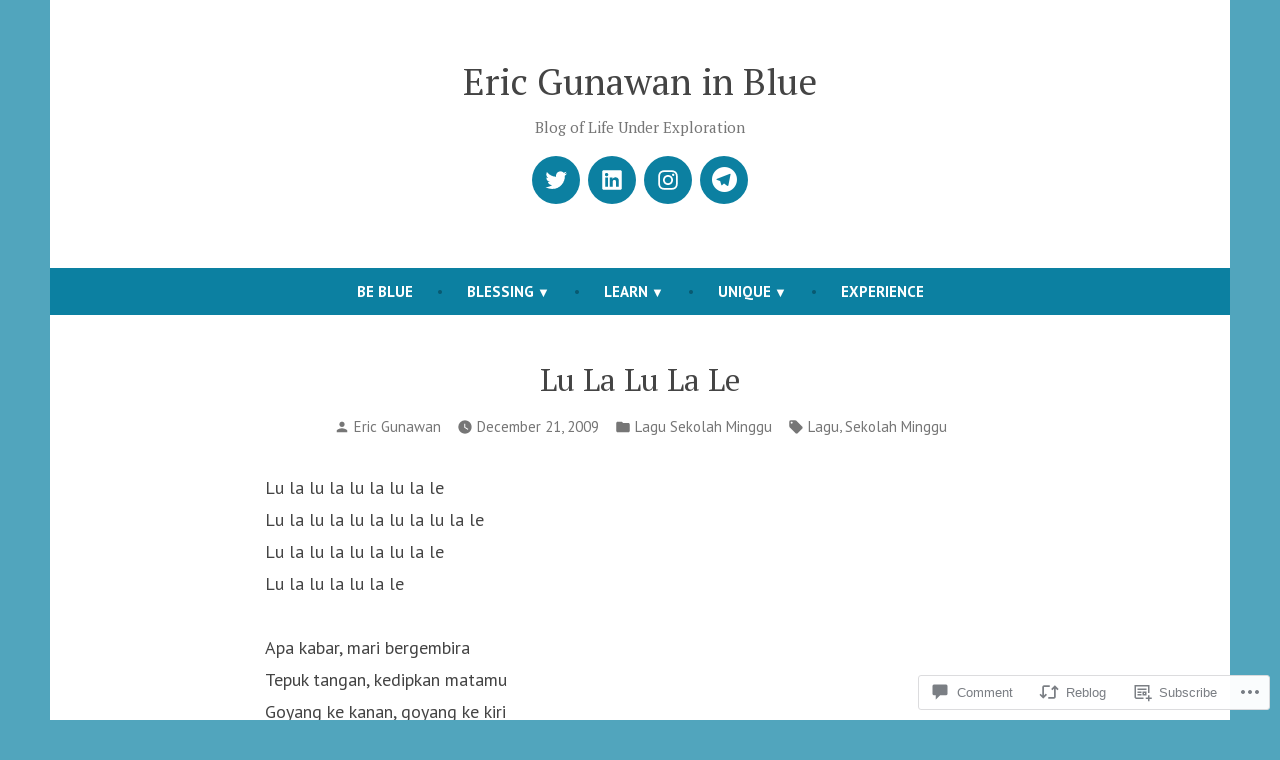

--- FILE ---
content_type: text/css;charset=utf-8
request_url: https://s0.wp.com/?custom-css=1&csblog=1X027&cscache=6&csrev=22
body_size: 149
content:
body{background:#51A5BD}@media only screen and (max-width: 559px){.widget [type=submit]{margin-top:10px}}.single #menu-item-7350 .svg-icon,.page #menu-item-7350 .svg-icon,/* social widgets */
.single #jetpack_widget_social_icons-2 > ul > li:nth-child(5) > a svg,.single .page #jetpack_widget_social_icons-2 > ul > li:nth-child(5) > a svg{display:none}.single #menu-item-7350 a:before,.page #menu-item-7350 a:before,.single #jetpack_widget_social_icons-2 > ul > li:nth-child(5) > a:before,.page #jetpack_widget_social_icons-2 > ul > li:nth-child(5) > a:before{content:'\f606';font:normal 30px/1 'social-logos';display:inline-block;-webkit-font-smoothing:antialiased;-moz-osx-font-smoothing:grayscale;vertical-align:middle;text-align:center}